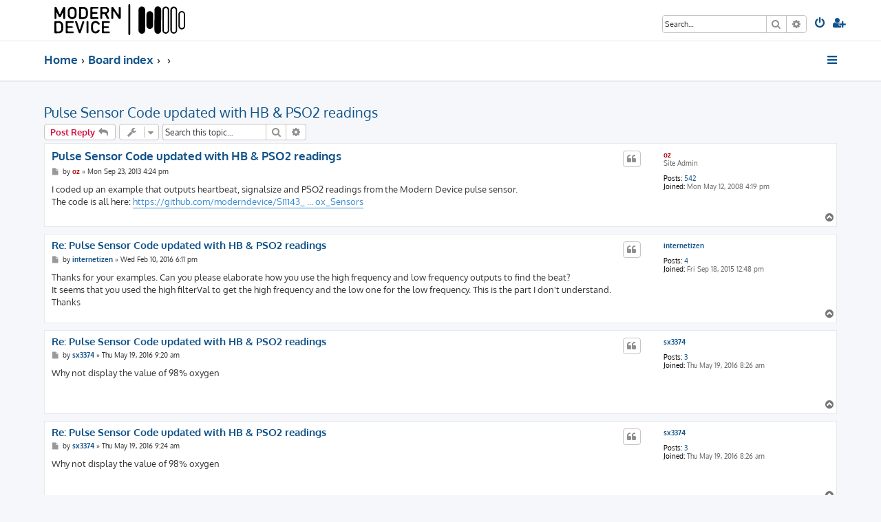

--- FILE ---
content_type: text/html; charset=UTF-8
request_url: https://forum.moderndevice.com/viewtopic.php?p=6135&sid=f9820d7aee1786ad2f626bf858f1094b
body_size: 5813
content:








<!DOCTYPE html>
<html dir="ltr" lang="en-gb">
<head>
<meta charset="utf-8" />
<meta http-equiv="X-UA-Compatible" content="IE=edge">
<meta name="viewport" content="width=device-width, initial-scale=1" />

<title>Pulse Sensor Code updated with HB &amp; PSO2 readings - Modern Device Forum</title>

	<link rel="alternate" type="application/atom+xml" title="Feed - Modern Device Forum" href="/app.php/feed?sid=147e49d1ea4a2068755be56be4a8fac1">		<link rel="alternate" type="application/atom+xml" title="Feed - All forums" href="/app.php/feed/forums?sid=147e49d1ea4a2068755be56be4a8fac1">			<link rel="alternate" type="application/atom+xml" title="Feed - Forum - Sensors" href="/app.php/feed/forum/22?sid=147e49d1ea4a2068755be56be4a8fac1">	<link rel="alternate" type="application/atom+xml" title="Feed - Topic - Pulse Sensor Code updated with HB &amp; PSO2 readings" href="/app.php/feed/topic/1061?sid=147e49d1ea4a2068755be56be4a8fac1">	
	<link rel="canonical" href="https://forum.moderndevice.com/viewtopic.php?t=1061">

<!--
	phpBB style name: ProLight
	Based on style:   prosilver (this is the default phpBB3 style)
	Original author:  Tom Beddard ( http://www.subBlue.com/ )
	Modified by:      Ian Bradley ( http://phpbbstyles.oo.gd/ )
-->

<link href="./assets/css/font-awesome.min.css?assets_version=45" rel="stylesheet">
<link href="./styles/prolight/theme/stylesheet.css?assets_version=45" rel="stylesheet">




<!--[if lte IE 9]>
	<link href="./styles/prolight/theme/tweaks.css?assets_version=45" rel="stylesheet">
<![endif]-->

	<link href="./styles/prolight/theme/round_avatars.css?assets_version=45" rel="stylesheet">





</head>
<body id="phpbb" class="nojs notouch section-viewtopic ltr ">


<div class="headerwrap lightheader">
	
	<div id="page-header" class="page-header">
		<div class="headerbar" role="banner">
					<div class="inner">

			<div id="site-description" class="site-description">
				<a id="logo" class="logo" href="http://www.moderndevice.com" title="Home"><span class="site_logo"></span></a>
				<h1 style="display:none">Modern Device Forum</h1>
				<p class="skiplink"><a href="#start_here">Skip to content</a></p>
			</div>

			<div class="lightsearch">
												<div id="search-box" class="search-box search-header responsive-hide" role="search">
					<form action="./search.php?sid=147e49d1ea4a2068755be56be4a8fac1" method="get" id="search">
					<fieldset>
						<input name="keywords" id="keywords" type="search" maxlength="128" title="Search for keywords" class="inputbox search tiny" size="20" value="" placeholder="Search…" />
						<button class="button button-search" type="submit" title="Search">
							<i class="icon fa-search fa-fw" aria-hidden="true"></i><span class="sr-only">Search</span>
						</button>
						<a href="./search.php?sid=147e49d1ea4a2068755be56be4a8fac1" class="button button-search-end" title="Advanced search">
							<i class="icon fa-cog fa-fw" aria-hidden="true"></i><span class="sr-only">Advanced search</span>
						</a>
						<input type="hidden" name="sid" value="147e49d1ea4a2068755be56be4a8fac1" />

					</fieldset>
					</form>
				</div>
												
				<ul id="nav-main" class="nav-main linklist" role="menubar">
				
								<li class="responsive-show light-responsive-search" style="display:none">
					<a href="./search.php?sid=147e49d1ea4a2068755be56be4a8fac1" title="View the advanced search options" role="menuitem">
						<i class="icon fa-search fa-fw light-large" aria-hidden="true"></i><span class="sr-only">Search</span>
					</a>
				</li>
								
									<li  data-skip-responsive="true">
						<a href="./ucp.php?mode=login&amp;redirect=viewtopic.php%3Fp%3D6135&amp;sid=147e49d1ea4a2068755be56be4a8fac1" title="Login" accesskey="x" role="menuitem" title="Login">
							<i class="icon fa-power-off fa-fw light-large" aria-hidden="true"></i>
						</a>
					</li>
											<li data-skip-responsive="true">
							<a href="./ucp.php?mode=register&amp;sid=147e49d1ea4a2068755be56be4a8fac1" role="menuitem" title="Register">
								<i class="icon fa-user-plus fa-fw light-large" aria-hidden="true"></i>
							</a>
						</li>
																		</ul>
				
			</div>

			</div>
					</div>
		
	</div>
</div>
		
<div class="headerwrap lightnav">
	<div class="page-header">
		<div class="headerbar" role="banner">	
				<div class="navbar navbar-top" role="navigation">
	<div class="inner">

	<ul id="nav-main" class="rightside nav-main linklist light-nav-list" role="menubar">

				
						
				
		<li id="quick-links" class="quick-links dropdown-container responsive-menu" data-skip-responsive="true">
			<a href="#" class="dropdown-trigger" title="Quick links">
				<i class="icon fa-bars fa-fw" aria-hidden="true"></i>
			</a>
			<div class="dropdown">
				<div class="pointer"><div class="pointer-inner"></div></div>
				<ul class="dropdown-contents" role="menu">
					
										
										
											<li class="separator"></li>
																									<li>
								<a href="./search.php?search_id=unanswered&amp;sid=147e49d1ea4a2068755be56be4a8fac1" role="menuitem">
									<i class="icon fa-file-o fa-fw icon-gray" aria-hidden="true"></i><span>Unanswered topics</span>
								</a>
							</li>
							<li>
								<a href="./search.php?search_id=active_topics&amp;sid=147e49d1ea4a2068755be56be4a8fac1" role="menuitem">
									<i class="icon fa-file-o fa-fw icon-blue" aria-hidden="true"></i><span>Active topics</span>
								</a>
							</li>
							<li class="separator"></li>
							<li>
								<a href="./search.php?sid=147e49d1ea4a2068755be56be4a8fac1" role="menuitem">
									<i class="icon fa-search fa-fw" aria-hidden="true"></i><span>Search</span>
								</a>
							</li>
					
										<li class="separator"></li>

									</ul>
			</div>
		</li>

	</ul>

	<ul id="nav-breadcrumbs" class="nav-breadcrumbs linklist navlinks light-nav-list" role="menubar">
								<li class="breadcrumbs" itemscope itemtype="http://schema.org/BreadcrumbList">
							<span class="crumb"  itemtype="http://schema.org/ListItem" itemprop="itemListElement" itemscope><a href="http://www.moderndevice.com" itemtype="https://schema.org/Thing" itemscope itemprop="item" data-navbar-reference="home"><span itemprop="name">Home</span></a><meta itemprop="position" content="1" /></span>
										<span class="crumb"  itemtype="http://schema.org/ListItem" itemprop="itemListElement" itemscope><a href="./index.php?sid=147e49d1ea4a2068755be56be4a8fac1" itemtype="https://schema.org/Thing" itemscope itemprop="item" accesskey="h" data-navbar-reference="index"><span itemprop="name">Board index</span></a><meta itemprop="position" content="2" /></span>
											<span class="crumb"  itemtype="http://schema.org/ListItem" itemprop="itemListElement" itemscope data-forum-id="1"><a href="" itemtype="https://schema.org/Thing" itemscope itemprop="item"><span itemprop="name"></span></a><meta itemprop="position" content="3" /></span>
															<span class="crumb"  itemtype="http://schema.org/ListItem" itemprop="itemListElement" itemscope data-forum-id="22"><a href="" itemtype="https://schema.org/Thing" itemscope itemprop="item"><span itemprop="name"></span></a><meta itemprop="position" content="4" /></span>
												</li>
		
	</ul>

	</div>
</div>
		</div>
	</div>
</div>

<div id="wrap" class="wrap">
	<a id="top" class="top-anchor" accesskey="t"></a>

	
	<a id="start_here" class="anchor"></a>
	<div id="page-body" class="page-body" role="main">
		
		
<h2 class="topic-title"><a href="./viewtopic.php?t=1061&amp;sid=147e49d1ea4a2068755be56be4a8fac1">Pulse Sensor Code updated with HB &amp; PSO2 readings</a></h2>
<!-- NOTE: remove the style="display: none" when you want to have the forum description on the topic body -->
<div style="display: none !important;">Questions about Modern Device and JeeLabs Sensors<br /></div>


<div class="action-bar bar-top">
	
			<a href="./posting.php?mode=reply&amp;t=1061&amp;sid=147e49d1ea4a2068755be56be4a8fac1" class="button" title="Post a reply">
							<span>Post Reply</span> <i class="icon fa-reply fa-fw" aria-hidden="true"></i>
					</a>
	
			<div class="dropdown-container dropdown-button-control topic-tools">
		<span title="Topic tools" class="button button-secondary dropdown-trigger dropdown-select">
			<i class="icon fa-wrench fa-fw" aria-hidden="true"></i>
			<span class="caret"><i class="icon fa-sort-down fa-fw" aria-hidden="true"></i></span>
		</span>
		<div class="dropdown">
			<div class="pointer"><div class="pointer-inner"></div></div>
			<ul class="dropdown-contents">
																												<li>
					<a href="./viewtopic.php?t=1061&amp;sid=147e49d1ea4a2068755be56be4a8fac1&amp;view=print" title="Print view" accesskey="p">
						<i class="icon fa-print fa-fw" aria-hidden="true"></i><span>Print view</span>
					</a>
				</li>
											</ul>
		</div>
	</div>
	
			<div class="search-box" role="search">
			<form method="get" id="topic-search" action="./search.php?sid=147e49d1ea4a2068755be56be4a8fac1">
			<fieldset>
				<input class="inputbox search tiny"  type="search" name="keywords" id="search_keywords" size="20" placeholder="Search this topic…" />
				<button class="button button-search" type="submit" title="Search">
					<i class="icon fa-search fa-fw" aria-hidden="true"></i><span class="sr-only">Search</span>
				</button>
				<a href="./search.php?sid=147e49d1ea4a2068755be56be4a8fac1" class="button button-search-end" title="Advanced search">
					<i class="icon fa-cog fa-fw" aria-hidden="true"></i><span class="sr-only">Advanced search</span>
				</a>
				<input type="hidden" name="t" value="1061" />
<input type="hidden" name="sf" value="msgonly" />
<input type="hidden" name="sid" value="147e49d1ea4a2068755be56be4a8fac1" />

			</fieldset>
			</form>
		</div>
	
			<div class="pagination">
								</div>
		</div>




			<div id="p2716" class="post has-profile bg2">
		<div class="inner">

		<dl class="postprofile" id="profile2716">
			<dt class="has-profile-rank no-avatar">
				<div class="avatar-container">
																			</div>
								<a href="./memberlist.php?mode=viewprofile&amp;u=2&amp;sid=147e49d1ea4a2068755be56be4a8fac1" style="color: #AA0000;" class="username-coloured">oz</a>							</dt>

						<dd class="profile-rank">Site Admin</dd>			
		<dd class="profile-posts"><strong>Posts:</strong> <a href="./search.php?author_id=2&amp;sr=posts&amp;sid=147e49d1ea4a2068755be56be4a8fac1">542</a></dd>		<dd class="profile-joined"><strong>Joined:</strong> Mon May 12, 2008 4:19 pm</dd>		
		
						
						
		</dl>

		<div class="postbody">
						<div id="post_content2716">

						<h3 class="first"><a href="./viewtopic.php?p=2716&amp;sid=147e49d1ea4a2068755be56be4a8fac1#p2716">Pulse Sensor Code updated with HB &amp; PSO2 readings</a></h3>

													<ul class="post-buttons">
																																									<li>
							<a href="./posting.php?mode=quote&amp;p=2716&amp;sid=147e49d1ea4a2068755be56be4a8fac1" title="Reply with quote" class="button button-icon-only">
								<i class="icon fa-quote-left fa-fw" aria-hidden="true"></i><span class="sr-only">Quote</span>
							</a>
						</li>
														</ul>
							
						<p class="author">
									<a class="unread" href="./viewtopic.php?p=2716&amp;sid=147e49d1ea4a2068755be56be4a8fac1#p2716" title="Post">
						<i class="icon fa-file fa-fw icon-lightgray icon-md" aria-hidden="true"></i><span class="sr-only">Post</span>
					</a>
								<span class="responsive-hide">by <strong><a href="./memberlist.php?mode=viewprofile&amp;u=2&amp;sid=147e49d1ea4a2068755be56be4a8fac1" style="color: #AA0000;" class="username-coloured">oz</a></strong> &raquo; </span><time datetime="2013-09-23T21:24:21+00:00">Mon Sep 23, 2013 4:24 pm</time>
			</p>
			
			
			
			<div class="content">I coded up an example that outputs heartbeat, signalsize and PSO2 readings from the Modern Device pulse sensor.<br>
The code is all here: <a href="https://github.com/moderndevice/SI1143_Pulse-Prox_Sensors" class="postlink">https://github.com/moderndevice/SI1143_ ... ox_Sensors</a></div>
			
			
			
									
									
						</div>

		</div>

				<div class="back2top">
						<a href="#top" class="top" title="Top">
				<i class="icon fa-chevron-circle-up fa-fw icon-gray" aria-hidden="true"></i>
				<span class="sr-only">Top</span>
			</a>
					</div>
		
		</div>
	</div>

	<hr class="divider" />
				<div id="p3566" class="post has-profile bg1">
		<div class="inner">

		<dl class="postprofile" id="profile3566">
			<dt class="no-profile-rank no-avatar">
				<div class="avatar-container">
																			</div>
								<a href="./memberlist.php?mode=viewprofile&amp;u=4788&amp;sid=147e49d1ea4a2068755be56be4a8fac1" class="username">internetizen</a>							</dt>

									
		<dd class="profile-posts"><strong>Posts:</strong> <a href="./search.php?author_id=4788&amp;sr=posts&amp;sid=147e49d1ea4a2068755be56be4a8fac1">4</a></dd>		<dd class="profile-joined"><strong>Joined:</strong> Fri Sep 18, 2015 12:48 pm</dd>		
		
						
						
		</dl>

		<div class="postbody">
						<div id="post_content3566">

						<h3 ><a href="./viewtopic.php?p=3566&amp;sid=147e49d1ea4a2068755be56be4a8fac1#p3566">Re: Pulse Sensor Code updated with HB &amp; PSO2 readings</a></h3>

													<ul class="post-buttons">
																																									<li>
							<a href="./posting.php?mode=quote&amp;p=3566&amp;sid=147e49d1ea4a2068755be56be4a8fac1" title="Reply with quote" class="button button-icon-only">
								<i class="icon fa-quote-left fa-fw" aria-hidden="true"></i><span class="sr-only">Quote</span>
							</a>
						</li>
														</ul>
							
						<p class="author">
									<a class="unread" href="./viewtopic.php?p=3566&amp;sid=147e49d1ea4a2068755be56be4a8fac1#p3566" title="Post">
						<i class="icon fa-file fa-fw icon-lightgray icon-md" aria-hidden="true"></i><span class="sr-only">Post</span>
					</a>
								<span class="responsive-hide">by <strong><a href="./memberlist.php?mode=viewprofile&amp;u=4788&amp;sid=147e49d1ea4a2068755be56be4a8fac1" class="username">internetizen</a></strong> &raquo; </span><time datetime="2016-02-10T23:11:44+00:00">Wed Feb 10, 2016 6:11 pm</time>
			</p>
			
			
			
			<div class="content">Thanks for your examples. Can you please elaborate how you use the high frequency and low frequency outputs to find the beat?<br>
It seems that you used the high filterVal to get the high frequency and the low one for the low frequency. This is the part I don't understand.<br>
Thanks</div>
			
			
			
									
									
						</div>

		</div>

				<div class="back2top">
						<a href="#top" class="top" title="Top">
				<i class="icon fa-chevron-circle-up fa-fw icon-gray" aria-hidden="true"></i>
				<span class="sr-only">Top</span>
			</a>
					</div>
		
		</div>
	</div>

	<hr class="divider" />
				<div id="p3573" class="post has-profile bg2">
		<div class="inner">

		<dl class="postprofile" id="profile3573">
			<dt class="no-profile-rank no-avatar">
				<div class="avatar-container">
																			</div>
								<a href="./memberlist.php?mode=viewprofile&amp;u=4804&amp;sid=147e49d1ea4a2068755be56be4a8fac1" class="username">sx3374</a>							</dt>

									
		<dd class="profile-posts"><strong>Posts:</strong> <a href="./search.php?author_id=4804&amp;sr=posts&amp;sid=147e49d1ea4a2068755be56be4a8fac1">3</a></dd>		<dd class="profile-joined"><strong>Joined:</strong> Thu May 19, 2016 8:26 am</dd>		
		
						
						
		</dl>

		<div class="postbody">
						<div id="post_content3573">

						<h3 ><a href="./viewtopic.php?p=3573&amp;sid=147e49d1ea4a2068755be56be4a8fac1#p3573">Re: Pulse Sensor Code updated with HB &amp; PSO2 readings</a></h3>

													<ul class="post-buttons">
																																									<li>
							<a href="./posting.php?mode=quote&amp;p=3573&amp;sid=147e49d1ea4a2068755be56be4a8fac1" title="Reply with quote" class="button button-icon-only">
								<i class="icon fa-quote-left fa-fw" aria-hidden="true"></i><span class="sr-only">Quote</span>
							</a>
						</li>
														</ul>
							
						<p class="author">
									<a class="unread" href="./viewtopic.php?p=3573&amp;sid=147e49d1ea4a2068755be56be4a8fac1#p3573" title="Post">
						<i class="icon fa-file fa-fw icon-lightgray icon-md" aria-hidden="true"></i><span class="sr-only">Post</span>
					</a>
								<span class="responsive-hide">by <strong><a href="./memberlist.php?mode=viewprofile&amp;u=4804&amp;sid=147e49d1ea4a2068755be56be4a8fac1" class="username">sx3374</a></strong> &raquo; </span><time datetime="2016-05-19T14:20:08+00:00">Thu May 19, 2016 9:20 am</time>
			</p>
			
			
			
			<div class="content">Why not display the value of 98% oxygen</div>
			
			
			
									
									
						</div>

		</div>

				<div class="back2top">
						<a href="#top" class="top" title="Top">
				<i class="icon fa-chevron-circle-up fa-fw icon-gray" aria-hidden="true"></i>
				<span class="sr-only">Top</span>
			</a>
					</div>
		
		</div>
	</div>

	<hr class="divider" />
				<div id="p3574" class="post has-profile bg1">
		<div class="inner">

		<dl class="postprofile" id="profile3574">
			<dt class="no-profile-rank no-avatar">
				<div class="avatar-container">
																			</div>
								<a href="./memberlist.php?mode=viewprofile&amp;u=4804&amp;sid=147e49d1ea4a2068755be56be4a8fac1" class="username">sx3374</a>							</dt>

									
		<dd class="profile-posts"><strong>Posts:</strong> <a href="./search.php?author_id=4804&amp;sr=posts&amp;sid=147e49d1ea4a2068755be56be4a8fac1">3</a></dd>		<dd class="profile-joined"><strong>Joined:</strong> Thu May 19, 2016 8:26 am</dd>		
		
						
						
		</dl>

		<div class="postbody">
						<div id="post_content3574">

						<h3 ><a href="./viewtopic.php?p=3574&amp;sid=147e49d1ea4a2068755be56be4a8fac1#p3574">Re: Pulse Sensor Code updated with HB &amp; PSO2 readings</a></h3>

													<ul class="post-buttons">
																																									<li>
							<a href="./posting.php?mode=quote&amp;p=3574&amp;sid=147e49d1ea4a2068755be56be4a8fac1" title="Reply with quote" class="button button-icon-only">
								<i class="icon fa-quote-left fa-fw" aria-hidden="true"></i><span class="sr-only">Quote</span>
							</a>
						</li>
														</ul>
							
						<p class="author">
									<a class="unread" href="./viewtopic.php?p=3574&amp;sid=147e49d1ea4a2068755be56be4a8fac1#p3574" title="Post">
						<i class="icon fa-file fa-fw icon-lightgray icon-md" aria-hidden="true"></i><span class="sr-only">Post</span>
					</a>
								<span class="responsive-hide">by <strong><a href="./memberlist.php?mode=viewprofile&amp;u=4804&amp;sid=147e49d1ea4a2068755be56be4a8fac1" class="username">sx3374</a></strong> &raquo; </span><time datetime="2016-05-19T14:24:38+00:00">Thu May 19, 2016 9:24 am</time>
			</p>
			
			
			
			<div class="content">Why not display the value of 98% oxygen</div>
			
			
			
									
									
						</div>

		</div>

				<div class="back2top">
						<a href="#top" class="top" title="Top">
				<i class="icon fa-chevron-circle-up fa-fw icon-gray" aria-hidden="true"></i>
				<span class="sr-only">Top</span>
			</a>
					</div>
		
		</div>
	</div>

	<hr class="divider" />
				<div id="p5948" class="post has-profile bg2">
		<div class="inner">

		<dl class="postprofile" id="profile5948">
			<dt class="no-profile-rank no-avatar">
				<div class="avatar-container">
																			</div>
								<a href="./memberlist.php?mode=viewprofile&amp;u=13756&amp;sid=147e49d1ea4a2068755be56be4a8fac1" class="username">Michaelkfyif</a>							</dt>

									
		<dd class="profile-posts"><strong>Posts:</strong> <a href="./search.php?author_id=13756&amp;sr=posts&amp;sid=147e49d1ea4a2068755be56be4a8fac1">9</a></dd>		<dd class="profile-joined"><strong>Joined:</strong> Tue Sep 19, 2017 5:02 pm</dd>		
		
						
						
		</dl>

		<div class="postbody">
						<div id="post_content5948">

						<h3 ><a href="./viewtopic.php?p=5948&amp;sid=147e49d1ea4a2068755be56be4a8fac1#p5948">Pulse Sensor Code updated with HB PSO2 readings</a></h3>

													<ul class="post-buttons">
																																									<li>
							<a href="./posting.php?mode=quote&amp;p=5948&amp;sid=147e49d1ea4a2068755be56be4a8fac1" title="Reply with quote" class="button button-icon-only">
								<i class="icon fa-quote-left fa-fw" aria-hidden="true"></i><span class="sr-only">Quote</span>
							</a>
						</li>
														</ul>
							
						<p class="author">
									<a class="unread" href="./viewtopic.php?p=5948&amp;sid=147e49d1ea4a2068755be56be4a8fac1#p5948" title="Post">
						<i class="icon fa-file fa-fw icon-lightgray icon-md" aria-hidden="true"></i><span class="sr-only">Post</span>
					</a>
								<span class="responsive-hide">by <strong><a href="./memberlist.php?mode=viewprofile&amp;u=13756&amp;sid=147e49d1ea4a2068755be56be4a8fac1" class="username">Michaelkfyif</a></strong> &raquo; </span><time datetime="2017-09-28T22:43:20+00:00">Thu Sep 28, 2017 5:43 pm</time>
			</p>
			
			
			
			<div class="content">Hey<br>
I purchased the Pulse Oximeter.<br>
the outputs are HR and SpO2, I was wondering if i can receive from it also the pleth? <br>
Thank you<br>
Zohar</div>
			
			
			
									
									
						</div>

		</div>

				<div class="back2top">
						<a href="#top" class="top" title="Top">
				<i class="icon fa-chevron-circle-up fa-fw icon-gray" aria-hidden="true"></i>
				<span class="sr-only">Top</span>
			</a>
					</div>
		
		</div>
	</div>

	<hr class="divider" />
				<div id="p6124" class="post has-profile bg1">
		<div class="inner">

		<dl class="postprofile" id="profile6124">
			<dt class="no-profile-rank no-avatar">
				<div class="avatar-container">
																			</div>
								<a href="./memberlist.php?mode=viewprofile&amp;u=13863&amp;sid=147e49d1ea4a2068755be56be4a8fac1" class="username">Remilqdmv</a>							</dt>

									
		<dd class="profile-posts"><strong>Posts:</strong> <a href="./search.php?author_id=13863&amp;sr=posts&amp;sid=147e49d1ea4a2068755be56be4a8fac1">7</a></dd>		<dd class="profile-joined"><strong>Joined:</strong> Wed Sep 20, 2017 7:26 pm</dd>		
		
						
						
		</dl>

		<div class="postbody">
						<div id="post_content6124">

						<h3 ><a href="./viewtopic.php?p=6124&amp;sid=147e49d1ea4a2068755be56be4a8fac1#p6124">Pulse Sensor Code updated with HB PSO2 readings</a></h3>

													<ul class="post-buttons">
																																									<li>
							<a href="./posting.php?mode=quote&amp;p=6124&amp;sid=147e49d1ea4a2068755be56be4a8fac1" title="Reply with quote" class="button button-icon-only">
								<i class="icon fa-quote-left fa-fw" aria-hidden="true"></i><span class="sr-only">Quote</span>
							</a>
						</li>
														</ul>
							
						<p class="author">
									<a class="unread" href="./viewtopic.php?p=6124&amp;sid=147e49d1ea4a2068755be56be4a8fac1#p6124" title="Post">
						<i class="icon fa-file fa-fw icon-lightgray icon-md" aria-hidden="true"></i><span class="sr-only">Post</span>
					</a>
								<span class="responsive-hide">by <strong><a href="./memberlist.php?mode=viewprofile&amp;u=13863&amp;sid=147e49d1ea4a2068755be56be4a8fac1" class="username">Remilqdmv</a></strong> &raquo; </span><time datetime="2017-10-08T23:42:14+00:00">Sun Oct 08, 2017 6:42 pm</time>
			</p>
			
			
			
			<div class="content">Hey<br>
I purchased the Pulse Oximeter.<br>
the outputs are HR and SpO2, I was wondering if i can receive from it also the pleth? <br>
Thank you<br>
Zohar</div>
			
			
			
									
									
						</div>

		</div>

				<div class="back2top">
						<a href="#top" class="top" title="Top">
				<i class="icon fa-chevron-circle-up fa-fw icon-gray" aria-hidden="true"></i>
				<span class="sr-only">Top</span>
			</a>
					</div>
		
		</div>
	</div>

	<hr class="divider" />
				<div id="p6135" class="post has-profile bg2">
		<div class="inner">

		<dl class="postprofile" id="profile6135">
			<dt class="no-profile-rank no-avatar">
				<div class="avatar-container">
																			</div>
								<a href="./memberlist.php?mode=viewprofile&amp;u=13756&amp;sid=147e49d1ea4a2068755be56be4a8fac1" class="username">Michaelkfyif</a>							</dt>

									
		<dd class="profile-posts"><strong>Posts:</strong> <a href="./search.php?author_id=13756&amp;sr=posts&amp;sid=147e49d1ea4a2068755be56be4a8fac1">9</a></dd>		<dd class="profile-joined"><strong>Joined:</strong> Tue Sep 19, 2017 5:02 pm</dd>		
		
						
						
		</dl>

		<div class="postbody">
						<div id="post_content6135">

						<h3 ><a href="./viewtopic.php?p=6135&amp;sid=147e49d1ea4a2068755be56be4a8fac1#p6135">Pulse Sensor Code updated with HB PSO2 readings</a></h3>

													<ul class="post-buttons">
																																									<li>
							<a href="./posting.php?mode=quote&amp;p=6135&amp;sid=147e49d1ea4a2068755be56be4a8fac1" title="Reply with quote" class="button button-icon-only">
								<i class="icon fa-quote-left fa-fw" aria-hidden="true"></i><span class="sr-only">Quote</span>
							</a>
						</li>
														</ul>
							
						<p class="author">
									<a class="unread" href="./viewtopic.php?p=6135&amp;sid=147e49d1ea4a2068755be56be4a8fac1#p6135" title="Post">
						<i class="icon fa-file fa-fw icon-lightgray icon-md" aria-hidden="true"></i><span class="sr-only">Post</span>
					</a>
								<span class="responsive-hide">by <strong><a href="./memberlist.php?mode=viewprofile&amp;u=13756&amp;sid=147e49d1ea4a2068755be56be4a8fac1" class="username">Michaelkfyif</a></strong> &raquo; </span><time datetime="2017-10-09T21:24:13+00:00">Mon Oct 09, 2017 4:24 pm</time>
			</p>
			
			
			
			<div class="content">Hey<br>
I purchased the Pulse Oximeter.<br>
the outputs are HR and SpO2, I was wondering if i can receive from it also the pleth? <br>
Thank you<br>
Zohar</div>
			
			
			
									
									
						</div>

		</div>

				<div class="back2top">
						<a href="#top" class="top" title="Top">
				<i class="icon fa-chevron-circle-up fa-fw icon-gray" aria-hidden="true"></i>
				<span class="sr-only">Top</span>
			</a>
					</div>
		
		</div>
	</div>

	<hr class="divider" />
	

	<div class="action-bar bar-bottom">
	
			<a href="./posting.php?mode=reply&amp;t=1061&amp;sid=147e49d1ea4a2068755be56be4a8fac1" class="button" title="Post a reply">
							<span>Post Reply</span> <i class="icon fa-reply fa-fw" aria-hidden="true"></i>
					</a>
		
		<div class="dropdown-container dropdown-button-control topic-tools">
		<span title="Topic tools" class="button button-secondary dropdown-trigger dropdown-select">
			<i class="icon fa-wrench fa-fw" aria-hidden="true"></i>
			<span class="caret"><i class="icon fa-sort-down fa-fw" aria-hidden="true"></i></span>
		</span>
		<div class="dropdown">
			<div class="pointer"><div class="pointer-inner"></div></div>
			<ul class="dropdown-contents">
																												<li>
					<a href="./viewtopic.php?t=1061&amp;sid=147e49d1ea4a2068755be56be4a8fac1&amp;view=print" title="Print view" accesskey="p">
						<i class="icon fa-print fa-fw" aria-hidden="true"></i><span>Print view</span>
					</a>
				</li>
											</ul>
		</div>
	</div>

			<form method="post" action="./viewtopic.php?t=1061&amp;sid=147e49d1ea4a2068755be56be4a8fac1">
		<div class="dropdown-container dropdown-container-left dropdown-button-control sort-tools">
	<span title="Display and sorting options" class="button button-secondary dropdown-trigger dropdown-select">
		<i class="icon fa-sort-amount-asc fa-fw" aria-hidden="true"></i>
		<span class="caret"><i class="icon fa-sort-down fa-fw" aria-hidden="true"></i></span>
	</span>
	<div class="dropdown hidden">
		<div class="pointer"><div class="pointer-inner"></div></div>
		<div class="dropdown-contents">
			<fieldset class="display-options">
							<label>Display: <select name="st" id="st"><option value="0" selected="selected">All posts</option><option value="1">1 day</option><option value="7">7 days</option><option value="14">2 weeks</option><option value="30">1 month</option><option value="90">3 months</option><option value="180">6 months</option><option value="365">1 year</option></select></label>
								<label>Sort by: <select name="sk" id="sk"><option value="a">Author</option><option value="t" selected="selected">Post time</option><option value="s">Subject</option></select></label>
				<label>Direction: <select name="sd" id="sd"><option value="a" selected="selected">Ascending</option><option value="d">Descending</option></select></label>
								<hr class="dashed" />
				<input type="submit" class="button2" name="sort" value="Go" />
						</fieldset>
		</div>
	</div>
</div>
		</form>
	
	
	
			<div class="pagination">
					</div>
	</div>


<div class="action-bar actions-jump">
		<p class="jumpbox-return">
		<a href="./viewforum.php?f=22&amp;sid=147e49d1ea4a2068755be56be4a8fac1" class="left-box arrow-left" accesskey="r">
			<i class="icon fa-angle-left fa-fw icon-black" aria-hidden="true"></i><span>Return to “Sensors”</span>
		</a>
	</p>
	
		<div class="jumpbox dropdown-container dropdown-container-right dropdown-up dropdown-left dropdown-button-control" id="jumpbox">
			<span title="Jump to" class="button button-secondary dropdown-trigger dropdown-select">
				<span>Jump to</span>
				<span class="caret"><i class="icon fa-sort-down fa-fw" aria-hidden="true"></i></span>
			</span>
		<div class="dropdown">
			<div class="pointer"><div class="pointer-inner"></div></div>
			<ul class="dropdown-contents">
																				<li><a href="./viewforum.php?f=1&amp;sid=147e49d1ea4a2068755be56be4a8fac1" class="jumpbox-cat-link"> <span> Modern Device Forums</span></a></li>
																<li><a href="./viewforum.php?f=2&amp;sid=147e49d1ea4a2068755be56be4a8fac1" class="jumpbox-sub-link"><span class="spacer"></span> <span>&#8627; &nbsp; Modern Device Policies</span></a></li>
																<li><a href="./viewforum.php?f=7&amp;sid=147e49d1ea4a2068755be56be4a8fac1" class="jumpbox-sub-link"><span class="spacer"></span> <span>&#8627; &nbsp; Development</span></a></li>
																<li><a href="./viewforum.php?f=19&amp;sid=147e49d1ea4a2068755be56be4a8fac1" class="jumpbox-sub-link"><span class="spacer"></span> <span>&#8627; &nbsp; JeeNode and Wireless</span></a></li>
																<li><a href="./viewforum.php?f=22&amp;sid=147e49d1ea4a2068755be56be4a8fac1" class="jumpbox-sub-link"><span class="spacer"></span> <span>&#8627; &nbsp; Sensors</span></a></li>
																<li><a href="./viewforum.php?f=11&amp;sid=147e49d1ea4a2068755be56be4a8fac1" class="jumpbox-sub-link"><span class="spacer"></span> <span>&#8627; &nbsp; Hardware</span></a></li>
																<li><a href="./viewforum.php?f=12&amp;sid=147e49d1ea4a2068755be56be4a8fac1" class="jumpbox-sub-link"><span class="spacer"></span> <span>&#8627; &nbsp; Software</span></a></li>
																<li><a href="./viewforum.php?f=14&amp;sid=147e49d1ea4a2068755be56be4a8fac1" class="jumpbox-sub-link"><span class="spacer"></span> <span>&#8627; &nbsp; Exhibition</span></a></li>
																<li><a href="./viewforum.php?f=25&amp;sid=147e49d1ea4a2068755be56be4a8fac1" class="jumpbox-sub-link"><span class="spacer"></span> <span>&#8627; &nbsp; Older and Retired Products</span></a></li>
																<li><a href="./viewforum.php?f=8&amp;sid=147e49d1ea4a2068755be56be4a8fac1" class="jumpbox-sub-link"><span class="spacer"></span><span class="spacer"></span> <span>&#8627; &nbsp; 8x8 LED board</span></a></li>
																<li><a href="./viewforum.php?f=23&amp;sid=147e49d1ea4a2068755be56be4a8fac1" class="jumpbox-sub-link"><span class="spacer"></span><span class="spacer"></span> <span>&#8627; &nbsp; Freeduino USB Host Board</span></a></li>
											</ul>
		</div>
	</div>

	</div>

			</div>


</div>

<div class="footerwrap">
	<div id="page-footer" class="page-footer" role="contentinfo">
	
		
		
		<div class="navbar navbar-bottom" role="navigation">
	<div class="inner">

	<ul id="nav-footer" class="nav-footer linklist" role="menubar">

						
					<li class="rightside">
				<a href="/app.php/user/delete_cookies?sid=147e49d1ea4a2068755be56be4a8fac1" data-ajax="true" data-refresh="true" role="menuitem" title="Delete cookies">
					<i class="icon fa-trash fa-fw" aria-hidden="true"></i>
				</a>
			</li>
															<li class="rightside" data-skip-responsive="true">
			<a href="/app.php/help/faq?sid=147e49d1ea4a2068755be56be4a8fac1" rel="help" title="Frequently Asked Questions" role="menuitem" title="FAQ">
				<i class="icon fa-question-circle fa-fw" aria-hidden="true"></i>
			</a>
		</li>
		
				
							<li data-last-responsive="true">
				<a href="https://www.facebook.com/" title="Facebook" role="menuitem">
					<i class="icon fa-facebook-official fa-fw" aria-hidden="true"></i>
				</a>
			</li>
							<li data-last-responsive="true">
				<a href="https://www.youtube.com/" title="YouTube" role="menuitem">
					<i class="icon fa-youtube fa-fw" aria-hidden="true"></i>
				</a>
			</li>
							<li data-last-responsive="true">
				<a href="https://www.instagram.com/" title="Instagram" role="menuitem">
					<i class="icon fa-instagram fa-fw" aria-hidden="true"></i>
				</a>
			</li>
							<li data-last-responsive="true">
				<a href="https://twitter.com/" title="Twitter" role="menuitem">
					<i class="icon fa-twitter fa-fw" aria-hidden="true"></i>
				</a>
			</li>
							<li data-last-responsive="true">
				<a href="https://plus.google.com/" title="Google+" role="menuitem">
					<i class="icon fa-google-plus-official fa-fw" aria-hidden="true"></i>
				</a>
			</li>
						
				
	</ul>

	</div>
</div>

		<div class="copyright">
						<p class="footer-row">
				<span class="footer-copyright">ProLight Style by <a href="http://phpbbstyles.oo.gd/">Ian Bradley</a></span>
			</p>
			<p class="footer-row">
				<span class="footer-copyright">Powered by <a href="https://www.phpbb.com/">phpBB</a>&reg; Forum Software &copy; phpBB Limited</span>
			</p>
									<p class="footer-row" role="menu">
			<a class="footer-link" href="./ucp.php?mode=privacy&amp;sid=147e49d1ea4a2068755be56be4a8fac1" title="Privacy" role="menuitem">
				<span class="footer-link-text">Privacy</span>
			</a>
			|
			<a class="footer-link" href="./ucp.php?mode=terms&amp;sid=147e49d1ea4a2068755be56be4a8fac1" title="Terms" role="menuitem">
				<span class="footer-link-text">Terms</span>
			</a>
			</p>
								</div>

		<div id="darkenwrapper" class="darkenwrapper" data-ajax-error-title="AJAX error" data-ajax-error-text="Something went wrong when processing your request." data-ajax-error-text-abort="User aborted request." data-ajax-error-text-timeout="Your request timed out; please try again." data-ajax-error-text-parsererror="Something went wrong with the request and the server returned an invalid reply.">
			<div id="darken" class="darken">&nbsp;</div>
		</div>

		<div id="phpbb_alert" class="phpbb_alert" data-l-err="Error" data-l-timeout-processing-req="Request timed out.">
			<a href="#" class="alert_close">
				<i class="icon fa-times-circle fa-fw" aria-hidden="true"></i>
			</a>
			<h3 class="alert_title">&nbsp;</h3><p class="alert_text"></p>
		</div>
		<div id="phpbb_confirm" class="phpbb_alert">
			<a href="#" class="alert_close">
				<i class="icon fa-times-circle fa-fw" aria-hidden="true"></i>
			</a>
			<div class="alert_text"></div>
		</div>
	</div>
</div>

<div>
	<a id="bottom" class="anchor" accesskey="z"></a>
	</div>

<script src="./assets/javascript/jquery-3.7.1.min.js?assets_version=45"></script>
<script src="./assets/javascript/core.js?assets_version=45"></script>


<script type="text/javascript">
(function($) {  // Avoid conflicts with other libraries

'use strict';
	
	phpbb.addAjaxCallback('reporttosfs', function(data) {
		if (data.postid !== "undefined") {
			$('#sfs' + data.postid).hide();
			phpbb.closeDarkenWrapper(5000);
		}
	});

})(jQuery);
</script>
<script src="./styles/prosilver/template/forum_fn.js?assets_version=45"></script>
<script src="./styles/prosilver/template/ajax.js?assets_version=45"></script>


	<script>
		var height = $(".lightheader").outerHeight();
		
		$(".lightnav").css(
			'margin-top', height
		);
		
		$(".lightheader").css({
			'position':'fixed',
			'top':'0',
			'width':'100%'
		});
	</script>



</body>
</html>
